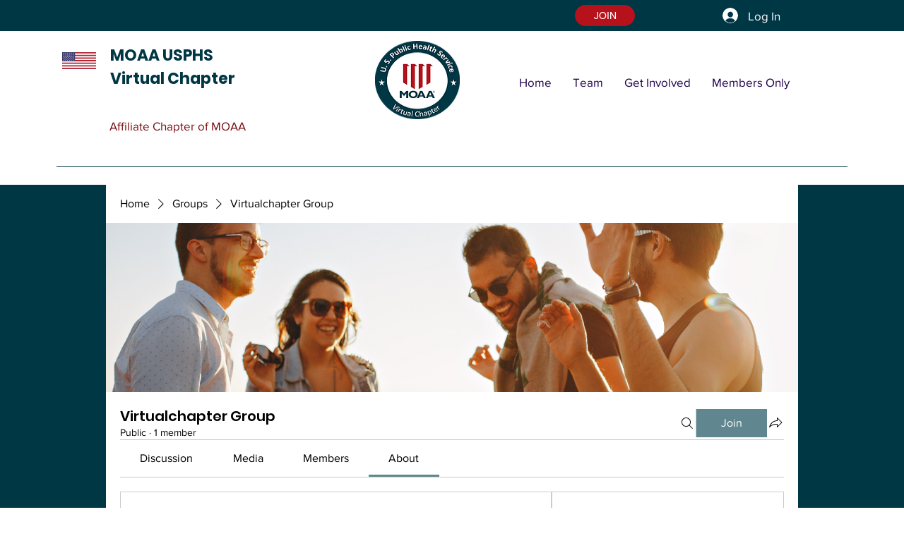

--- FILE ---
content_type: application/javascript
request_url: https://static.parastorage.com/services/social-groups-ooi/5.767.0/client-viewer/AboutPage.chunk.min.js
body_size: 7001
content:
(("undefined"!=typeof self?self:this).webpackJsonp__wix_social_groups_ooi=("undefined"!=typeof self?self:this).webpackJsonp__wix_social_groups_ooi||[]).push([[1855],{66726:(e,t,s)=>{var o={"./messages_ar.json":[22141,7621],"./messages_bg.json":[41489,4113],"./messages_ca.json":[35402,3830],"./messages_cs.json":[93608,1656],"./messages_da.json":[38061,7841],"./messages_de.json":[74713,9965],"./messages_el.json":[55395,7351],"./messages_en.json":[5245,7401],"./messages_es.json":[60566,7022],"./messages_fi.json":[39639,3555],"./messages_fr.json":[90318,5366],"./messages_he.json":[29573,7169],"./messages_hi.json":[52857,9429],"./messages_hr.json":[33524,5052],"./messages_hu.json":[79381,5233],"./messages_id.json":[93575,2259],"./messages_it.json":[81527,3843],"./messages_ja.json":[9267,9959],"./messages_ko.json":[91316,8756],"./messages_lt.json":[98678,6514],"./messages_lv.json":[64324,2916],"./messages_ms.json":[86206,1382],"./messages_nl.json":[26048,7140],"./messages_no.json":[87805,7733],"./messages_pl.json":[62138,2622],"./messages_pt.json":[63154,838],"./messages_ro.json":[88329,9273],"./messages_ru.json":[54519,4883],"./messages_sk.json":[88688,7584],"./messages_sl.json":[90969,8477],"./messages_sv.json":[66023,199],"./messages_th.json":[45962,5062],"./messages_tl.json":[48422,6498],"./messages_tr.json":[28720,5296],"./messages_uk.json":[21662,7606],"./messages_vi.json":[57063,1843],"./messages_zh.json":[74040,2732]};function n(e){if(!s.o(o,e))return Promise.resolve().then(()=>{var t=new Error("Cannot find module '"+e+"'");throw t.code="MODULE_NOT_FOUND",t});var t=o[e],n=t[0];return s.e(t[1]).then(()=>s.t(n,17))}n.keys=()=>Object.keys(o),n.id=66726,e.exports=n},42348:(e,t,s)=>{"use strict";s.d(t,{A:()=>r});var o=s(60751);const n=({size:e,...t})=>o.createElement("svg",{viewBox:"0 0 24 24",fill:"currentColor",width:e||"24",height:e||"24",...t},o.createElement("path",{fillRule:"evenodd",d:"M5.5,5 C5.224,5 5,5.225 5,5.5 L5,15.5 C5,15.775 5.224,16 5.5,16 L8.5,16 C8.776,16 9,16.224 9,16.5 L9,19.928 L13.163,16.131 C13.255,16.047 13.375,16 13.5,16 L18.5,16 C18.776,16 19,15.775 19,15.5 L19,5.5 C19,5.225 18.776,5 18.5,5 L5.5,5 Z M8.947,21.002 C8.818,21.002 8.687,20.975 8.562,20.92 C8.215,20.767 8,20.436 8,20.057 L8,17 L5.5,17 C4.673,17 4,16.327 4,15.5 L4,5.5 C4,4.673 4.673,4 5.5,4 L18.5,4 C19.327,4 20,4.673 20,5.5 L20,15.5 C20,16.327 19.327,17 18.5,17 L13.694,17 L9.578,20.754 L9.578,20.755 C9.399,20.917 9.175,21.002 8.947,21.002 L8.947,21.002 Z"}));n.displayName="Comment";var r=n},43917:(e,t,s)=>{"use strict";s.d(t,{w:()=>c});var o=s(81414),n=s.n(o),r=s(60751),a=s.n(r),i=s(21619),l=s(28524);const c=e=>a().createElement(l.p,n()({},e,{style:{minHeight:"248px"},variant:"section",title:a().createElement(i.y,null)}));c.displayName="RceEditorFallback"},24330:(e,t,s)=>{"use strict";s.r(t),s.d(t,{RicosViewer:()=>$});var o=s(81414),n=s.n(o),r=s(60751),a=s.n(r),i=s(16252),l=s(55530),c=s.n(l),u=s(78790),d=s(3563),p=s(50774),m=s(52605),g=(s(73747),s(22943)),v=s(40994),b=s(87503),E=s(34942),x=s(35993),y=s(66007),f=s(60983),h=s(16397),C=s(23036),w=s(39922),N=s(10917),S=s(92217),P=s(43134),I=s(27496),T=s(31543),L=s(44920),_=s(72828),z=s(69569),k=s(84053),A=s(61399),j=s(77598),F=s(64763),M=s(13954),W=s(85548),O=s(21879),B=s(81297),R=s(32673),G=s(71602),U=s(87266),D=(s(47315),s(50704),s(92444)),V=s(4129);var Z,Q=s(73179);const q={parentClass:Q.A.viewer,customStyles:{h1:{fontStyle:"var(--postsTextFont-style)",fontWeight:"var(--postsTextFont-weight)",textDecoration:"var(--postsTextFont-text-decoration)",fontSize:"calc(2 * var(--postsTextFont-size))"},h2:{fontStyle:"var(--postsTextFont-style)",fontWeight:"var(--postsTextFont-weight)",textDecoration:"var(--postsTextFont-text-decoration)",fontSize:"calc(1.5 * var(--postsTextFont-size))"},h3:{fontStyle:"var(--postsTextFont-style)",fontWeight:"var(--postsTextFont-weight)",textDecoration:"var(--postsTextFont-text-decoration)",fontSize:"calc(1.17 * var(--postsTextFont-size))"},h4:{fontStyle:"var(--postsTextFont-style)",fontWeight:"var(--postsTextFont-weight)",textDecoration:"var(--postsTextFont-text-decoration)",fontSize:"calc(1 * var(--postsTextFont-size))"},h5:{fontStyle:"var(--postsTextFont-style)",fontWeight:"var(--postsTextFont-weight)",textDecoration:"var(--postsTextFont-text-decoration)",fontSize:"calc(0.83 * var(--postsTextFont-size))"},h6:{fontStyle:"var(--postsTextFont-style)",fontWeight:"var(--postsTextFont-weight)",textDecoration:"var(--postsTextFont-text-decoration)",fontSize:"calc(0.67 * var(--postsTextFont-size))"},p:{fontStyle:"var(--postsTextFont-style)",fontWeight:"var(--postsTextFont-weight)",textDecoration:"var(--postsTextFont-text-decoration)",fontSize:"var(--postsTextFont-size)"},quote:{fontStyle:"var(--postsTextFont-style)",fontWeight:"var(--postsTextFont-weight)",textDecoration:"var(--postsTextFont-text-decoration)",fontSize:"var(--postsTextFont-size)"},link:{fontStyle:"var(--postsTextFont-style)",fontWeight:"var(--postsTextFont-weight)",textDecoration:"var(--postsTextFont-text-decoration)",fontSize:"var(--postsTextFont-size)"},hashtag:{fontStyle:"var(--postsTextFont-style)",fontWeight:"var(--postsTextFont-weight)",textDecoration:"var(--postsTextFont-text-decoration)",fontSize:"var(--postsTextFont-size)"},editor:{minHeight:"270px"}},typography:{fontFamily:"var(--postsTextFont-family)"},settingsStyles:{modals:{}}},K={...q,palette:{...null==q?void 0:q.palette,type:"rgb",textColor:"var(--postsTextColor)",bgColor:"var(--paperBackgroundColor)",actionColor:"var(--wix-color-8)",disabledColor:"var(--wix-color-3)"},settingsStyles:{...null==q?void 0:q.settingsStyles,icons:{...null==q||null==(Z=q.settingsStyles)?void 0:Z.icons,color:"var(--postsTextColor)"}},paletteConfig:{...null==q?void 0:q.paletteConfig,settingsActionColor:"var(--wix-color-8)"}},$=e=>{const{groupId:t,usage:s,className:o,postId:l,contentId:Z,containerId:$,wired:H=!0,...J}=e,X=(0,g.bl)(),{t:Y}=(0,v.B)(),{experiments:ee}=(0,b.W)(),{language:te,isMobile:se}=(0,E.v)(),oe=function(e){const t=(0,V.U)(e),s=(0,D.BV)(e);return(0,r.useMemo)(()=>[(0,C.t)(),(0,w.V)(),(0,N.j)(),(0,M.m)(),(0,S.v)(s),(0,P.k)(),(0,I.u)(),(0,T.j)(),(0,L.L)(),(0,_.R)(),(0,W.Q)(),(0,W.L)(),(0,z.w)(),(0,k.N)({...t,voteRole:"SITE_MEMBERS",showVoteRoleSetting:!1}),(0,A.I)(),(0,j.j)(),(0,F.w)(),(0,O.I3)({SpoilerViewerWrapper:B.A,initSpoilersContentState:R.q}),(0,G.P)(),(0,U.u)()],[e])}(t),ne=(0,u.d4)(x.xr),[re,ae]=a().useState(e.truncate),ie=a().useMemo(()=>{if(!e.content)return{content:e.content,isTruncated:!1};const t=(0,d.a)(e.content,{wordCount:150,maxPlugins:2,nodeCount:6});return{content:t,isTruncated:!(0,i.isEqual)(t,e.content)}},[e.content]),le=re?ie.content:e.content;return le?a().createElement("div",{"data-hook":e["data-hook"],className:c()(Q.A.viewer,o,{[Q.A.mobile]:se,[Q.A.wired]:H})},a().createElement(p.P,n()({},J,{theme:H?K:q,content:le,instance:ne,plugins:oe,locale:te,wixExperiments:ee,linkSettings:{anchorTarget:"_blank",rel:{nofollow:!0,ugc:!0}},biSettings:{usage:s,postId:l,contentId:Z,containerId:$,consumer:"Groups",platform:"Livesite",defaultParams:(0,m.X)({biLogger:X})}})),a().createElement(f.w,{if:e.truncate&&ie.isTruncated},a().createElement(y.a,{marginTop:"SP2"},a().createElement(h.Q,{wired:!0,variant:"link",onClick:function(){ae(e=>!e)}},Y(re?"groups-web.discussion.feed.see-more":"groups-web.discussion.feed.see-less"))))):null};$.displayName="RicosViewer"},92444:(e,t,s)=>{"use strict";s.d(t,{BV:()=>m});var o=s(78790),n=s(11645),r=s(2298),a=s(49497),i=s(22700),l=s(40672),c=s(35993),u=s(21016);const d="everyone",p="Everyone";function m(e,t){const s=(0,n.r)(),{members$:m}=(0,i.a)(),g=(0,o.d4)((0,c.T4)(e)),v=(0,l.x)();return{getMentions:async function(s){const{data:o}=await v.request((0,a.dI)({groupId:e,query:{paging:{limit:20},sort:[{fieldName:"profile.nickname",order:r.xB.ASC}],filter:{"profile.nickname":{$contains:s}}}})),n=o.members.map(e=>({id:e.memberId,name:e.name,slug:e.name,avatar:e.imageUrl}));p.toLowerCase().includes(s.toLowerCase())&&n.unshift({type:"GROUP",id:t?e:d,name:p,slug:p});return n},onMentionClick:function(e){e.id===d||"GROUP"===e.type?s.go("group.members",{slug:g}):null==m.navigateToMember||m.navigateToMember({memberId:e.id})},visibleItemsBeforeOverflow:20,zIndex:String(u.A.zIndex_POPOVER)}}},4129:(e,t,s)=>{"use strict";s.d(t,{U:()=>a});var o=s(78790),n=s(35993),r=s(22700);function a(e){const{application$:t}=(0,r.a)(),s=(0,o.d4)((0,n.rx)(e));return{onBeforeVote:()=>s?Promise.resolve():(t.showDialog({dialog:"joinGroup",params:{groupId:e}}),Promise.reject())}}},3891:(e,t,s)=>{"use strict";s.d(t,{u:()=>r});var o=s(92268);const n=(0,o.Ay)({resolved:{},chunkName:()=>"RicosViewer",isReady(e){const t=this.resolve(e);return!0===this.resolved[t]&&!!s.m[t]},importAsync:()=>Promise.resolve().then(s.bind(s,24330)),requireAsync(e){const t=this.resolve(e);return this.resolved[t]=!1,this.importAsync(e).then(e=>(this.resolved[t]=!0,e))},requireSync(e){const t=this.resolve(e);return s(t)},resolve(){return 24330}},{resolveComponent:e=>e.RicosViewer}),r=(0,o.Ay)({resolved:{},chunkName:()=>"RicosEditor",isReady(e){const t=this.resolve(e);return!0===this.resolved[t]&&!!s.m[t]},importAsync:()=>Promise.all([s.e(6279),s.e(4755),s.e(5335),s.e(9599),s.e(1127),s.e(2041),s.e(2518),s.e(6414),s.e(8978),s.e(3557),s.e(2219),s.e(7683),s.e(2019),s.e(5288),s.e(8915),s.e(6356),s.e(2409),s.e(94)]).then(s.bind(s,97983)),requireAsync(e){const t=this.resolve(e);return this.resolved[t]=!1,this.importAsync(e).then(e=>(this.resolved[t]=!0,e))},requireSync(e){const t=this.resolve(e);return s(t)},resolve(){return 97983}},{resolveComponent:e=>e.RicosEditor})},58929:(e,t,s)=>{"use strict";s.d(t,{HQ:()=>c,lK:()=>v,xl:()=>g});var o=s(60751),n=s(87606),r=s(91891),a=s(43629),i=s(74029),l=s(74357);function c(e){return e?{text:(0,n.q4)(e).join(" "),images:u(e),videos:p(e),galleries:d(e),gifs:(0,n.MP)(e,"GIF")}:{text:void 0,gifs:[],images:[],videos:[],galleries:[]}}function u(e){return(0,n.MP)(e,"IMAGE").map(e=>({...e,image:m(e.image)}))}function d(e){return(0,n.MP)(e,"GALLERY").map(e=>({...e,items:e.items.map(e=>({...e,image:e.image?{...e.image,media:m(e.image.media)}:void 0,video:e.video?{...e.video,media:m(e.video.media),thumbnail:m(e.video.thumbnail)}:void 0}))}))}function p(e){return(0,n.MP)(e,"VIDEO").map(e=>({...e,thumbnail:m(e.thumbnail),video:m(e.video)}))}function m(e){var t,s;if(!e)return;const o=(null==(t=e.src)?void 0:t.id)||(null==(s=e.src)?void 0:s.url),n=void 0!==e.duration;return o?{...e,src:{...e.src,url:(0,r.L)(o,n?"video":"image")}}:e}function g(e){return(0,o.useMemo)(()=>{const t=function(e){if(null!=e&&"string"==typeof e)try{return JSON.parse(e)}catch(e){return}}(e)||e;return"string"==typeof t?(0,a.u)(t):t?(0,i.Q)(t):void 0},[e])}function v(e,t){if(e)return"RICH_CONTENT"===t?JSON.stringify((0,i.Q)(e)):JSON.stringify((0,l.d9)(e))}},36508:(e,t,s)=>{"use strict";s.r(t),s.d(t,{AboutPage:()=>Ne});var o=s(60751),n=s.n(o),r=s(78790),a=s(34942),i=s(66774),l=s(35993),c=s(93317),u=s(10854);const d={[u.Type.EVENTS]:"groups-web.restriction.events.label",[u.Type.ADMIN_APPROVAL]:"groups-web.restriction.admin.label",[u.Type.PAID_PLANS]:"groups-web.restriction.plans.label",[u.Type.UNKNOWN]:"groups-web.restriction.unknown.label"},p={[u.PrivacyStatus.PUBLIC]:{title:"groups-web.types.public.name",subtitle:"groups-web.types.public.description"},[u.PrivacyStatus.PRIVATE]:{title:"groups-web.types.private.name",subtitle:"groups-web.types.private.description"},[u.PrivacyStatus.SECRET]:{title:"groups-web.types.private.name",subtitle:"groups-web.visibility.hidden.description"},[u.PrivacyStatus.UNKNOWN]:{title:"UNKNOWN",subtitle:"UNKNOWN"}},m={[u.PrivacyStatus.PUBLIC]:{title:"groups-web.visibility.visible",subtitle:"groups-web.visibility.visible.label"},[u.PrivacyStatus.PRIVATE]:{title:"groups-web.visibility.visible",subtitle:"groups-web.visibility.visible.label"},[u.PrivacyStatus.SECRET]:{title:"groups-web.visibility.hidden",subtitle:"groups-web.visibility.hidden.label"},[u.PrivacyStatus.UNKNOWN]:{title:"UNKNOWN",subtitle:"UNKNOWN"}};var g=s(81414),v=s.n(g),b=s(55530),E=s.n(b),x=s(40994);const y=({size:e,...t})=>o.createElement("svg",{viewBox:"0 0 24 24",fill:"currentColor",width:e||"24",height:e||"24",...t},o.createElement("path",{fillRule:"evenodd",d:"M11.5,4 C16.187,4 20,7.813 20,12.5 C20,17.187 16.187,21 11.5,21 C6.813,21 3,17.187 3,12.5 C3,7.813 6.813,4 11.5,4 Z M11.5,5 C7.364,5 4,8.364 4,12.5 C4,16.636 7.364,20 11.5,20 C15.636,20 19,16.636 19,12.5 C19,8.364 15.636,5 11.5,5 Z M12,8 L12,12 L16,12 L16,13 L11,13 L11,8 L12,8 Z"}));y.displayName="Clock";var f=y,h=s(31704),C=s(60010),w=s(3149),N=s(95376),S=s(41586),P=s(60056),I=s(86181),T=s(30053),L=s(94807),_=s(51776),z=s(47945),k=s(430),A=s(73267),j=s(94505);function F(e){const{group:t,...s}=e;switch(t.privacyStatus){case u.PrivacyStatus.PUBLIC:case u.PrivacyStatus.PRIVATE:return n().createElement(A.A,s);case u.PrivacyStatus.SECRET:return n().createElement(j.A,s);case u.PrivacyStatus.UNKNOWN:default:return null}}F.displayName="GroupVisibilityIcon";var M=s(77898);const W="groupInfo-createdBy",O="group-activity-info-card",B={root:"k1zKip",title:"j_fxoE",subtitle:"LUyXyw",icon:"AJMeaI"};function R(e){const{groupId:t,className:s,...o}=e,{t:a}=(0,x.B)(),i=(0,_.Zk)(),c=(0,r.d4)((0,l.eS)(t)),u=(0,r.d4)((0,l.s_)(t)),g=(0,r.d4)((0,l.x$)(c.createdBy)),b=i(c.createdDate),y=m[c.privacyStatus],A=p[c.privacyStatus],j=u?d[u]:void 0;return n().createElement(h.Z,v()({className:E()(s,B.root)},o),n().createElement(I.a,{wired:!0,title:a("groups-web.group-info")}),n().createElement(T.W,null,n().createElement(C.B,{disablePadding:!0},n().createElement(w.c,{disableGutters:!0},n().createElement(N.L,{className:B.icon},n().createElement(z.x,{group:c})),n().createElement(S.Z,{title:n().createElement(k.E,{group:c}),subtitle:a(j||A.subtitle),titleProps:{className:B.title},subtitleProps:{noWrap:!1,secondary:!1,className:B.subtitle}})),n().createElement(w.c,{disableGutters:!0},n().createElement(N.L,{className:B.icon},n().createElement(F,{group:c})),n().createElement(S.Z,{title:a(y.title),subtitle:a(y.subtitle),titleProps:{className:B.title},subtitleProps:{noWrap:!1,secondary:!1,className:B.subtitle}})),n().createElement(w.c,{disableGutters:!0},n().createElement(N.L,{className:B.icon},n().createElement(f,null)),n().createElement(S.Z,{title:b,subtitle:a("groups-web.created"),titleProps:{className:B.title,suppressHydrationWarning:!0},subtitleProps:{noWrap:!1,secondary:!1,className:B.subtitle}})),n().createElement(w.c,{disableGutters:!0,"data-hook":W},n().createElement(P.$,null,n().createElement(M.y,{profile:g,tabIndex:-1},n().createElement(L.e,{size:"small",lettersLimit:2,name:null==g?void 0:g.name,src:null==g?void 0:g.imageUrl}))),n().createElement(S.Z,{title:n().createElement(M.y,{wired:!0,profile:g}),subtitle:a("groups-web.createdBy"),subtitleProps:{noWrap:!1,secondary:!1,className:B.subtitle}})))))}R.displayName="GroupInfoCard";var G=s(66007),U=s(98002),D=s(33071),V=s(75155),Z=s(53498);const Q={root:"pMZR6i",title:"oXAPES",description:"WTszbg"};function q(e){const{groupId:t,className:s,...o}=e,{t:i}=(0,x.B)(),{isMobile:c}=(0,a.v)(),u=(0,r.d4)((0,l.r)(t));return null!=u&&u.length?n().createElement(h.Z,v()({className:E()(Q.root,s)},o),n().createElement(I.a,{wired:!0,title:i("groups-web.about.rules.title")}),n().createElement(U.L,{if:c},n().createElement(D.c,{inset:!0})),n().createElement(T.W,null,n().createElement(Z.B,{gap:"SP5",direction:"vertical"},u.map((e,t)=>n().createElement(G.a,{direction:"vertical",gap:"SP0",key:t},n().createElement(V.o,{as:"h3",className:Q.title},e.title),n().createElement(V.o,{className:Q.description},e.description)))))):null}q.displayName="GroupRulesCard";var K=s(42348);const $=({size:e,...t})=>o.createElement("svg",{viewBox:"0 0 24 24",fill:"currentColor",width:e||"24",height:e||"24",...t},o.createElement("path",{fillRule:"evenodd",d:"M19.0000483,15.75 C19.0000483,15.886 18.885,16 18.75,16 L16.203,16 C15.761,15.468 15.079,14.947 14.007,14.598 L12.351,14.053 C12.191,14.001 12.076,13.867 12.077,13.734 C12.079,13.587 12.138,13.45 12.246,13.352 C12.891,12.76 13.675,11.694 13.749,10 C13.861,8.452 13.522,7.242 12.742,6.403 C12.522,6.167 12.284,5.987 12.042,5.838 C12.678,5.035 13.692,5 13.874,5 C13.978,5 14.903,5.02 15.541,5.705 C16.038,6.239 16.25,7.06 16.171,8.157 C16.12,9.329 15.595,10.05 15.164,10.448 C14.93,10.663 14.776,10.955 14.729,11.271 C14.646,11.841 15.04,12.456 15.607,12.643 L17.04,13.116 C19.004,13.758 19.001,15.176 19.0000483,15.251 L19.0000483,15.75 Z M16.0000554,18.75 C16.0000554,18.886 15.885,19 15.75,19 L4.25,19 C4.115,19 3.99994456,18.886 3.99994456,18.75 L3.99994456,18.048 C3.999,17.977 3.989,16.303 6.302,15.549 L7.951,15.007 C8.6,14.794 9.002,14.167 8.907,13.515 C8.856,13.171 8.687,12.852 8.431,12.615 C7.925,12.15 7.309,11.31 7.249,9.928 C7.157,8.669 7.407,7.712 7.991,7.085 C8.744,6.274 9.84,6.251 10.037,6.251 C10.16,6.251 11.256,6.274 12.009,7.085 C12.593,7.712 12.843,8.669 12.75,9.942 C12.691,11.31 12.075,12.15 11.569,12.615 C11.26,12.899 11.081,13.304 11.077,13.727 C11.073,14.292 11.469,14.817 12.04,15.004 L13.698,15.549 C16.011,16.303 16.001,17.977 16.0000554,18.063 L16.0000554,18.75 Z M17.35,12.165 L15.919,11.693 C15.805,11.655 15.707,11.5 15.719,11.417 C15.732,11.327 15.775,11.244 15.841,11.183 C16.411,10.657 17.104,9.714 17.169,8.215 C17.269,6.844 16.967,5.77 16.273,5.023 C15.366,4.05 14.116,4 13.81,4 C13.51,4 11.999,4.077 11.109,5.419 C10.581,5.266 10.137,5.251 9.963,5.251 C9.69,5.251 8.279,5.307 7.258,6.403 C6.478,7.242 6.139,8.452 6.25,9.985 C6.325,11.694 7.109,12.76 7.753,13.352 C7.843,13.434 7.9,13.541 7.917,13.66 C7.941,13.826 7.822,13.997 7.64,14.057 L5.993,14.598 C2.936,15.595 2.997,17.982 3,18.063 L3,18.75 C3,19.439 3.561,20 4.25,20 L15.75,20 C16.439,20 17,19.439 17,18.75 L16.999,18.084 C17.001,18.041 17.01,17.585 16.791,17 L18.75,17 C19.439,17 20,16.439 20,15.75 L20,15.271 C20.003,15.181 20.057,13.05 17.35,12.165 L17.35,12.165 Z"}));$.displayName="Group";var H=$,J=s(60983),X=s(95245);const Y={root:"q1Une0",counter:"XqtUu9",label:"tynUql"};function ee(e){const{groupId:t,...s}=e,{isMobile:o}=(0,a.v)(),{t:i}=(0,x.B)(),c=(0,r.d4)((0,l.A6)(t)),{label:u}=(0,r.d4)((0,l.lT)(t)),d=(0,r.d4)((0,l.UQ)(t)),p=(0,r.d4)((0,l.PB)(t)),m=d.activity.loading;if(!c)return null;const g=i("groups-web.activity")+": "+i("groups-web.lastNDays",{N:30}),b=i("groups-web.activity.posts_icu",{count:(null==p?void 0:p.totalPosts)??0}),E=i("groups-web.activity.members",{membersLabel:i(u,{count:null==p?void 0:p.newMembers})});return n().createElement(h.Z,v()({className:Y.root},s),n().createElement(I.a,{wired:!0,title:g}),n().createElement(U.L,{if:o},n().createElement(D.c,{inset:!0})),n().createElement(J.w,{if:o},n().createElement(T.W,null,n().createElement(C.B,{disablePadding:!0},n().createElement(w.c,{disableGutters:!0,"data-hook":O},n().createElement(N.L,null,n().createElement(K.A,null)),n().createElement(S.Z,{title:m?n().createElement(X.E,{width:"50px"}):`${(null==p?void 0:p.totalPosts)||0}`,subtitle:b,titleProps:{className:Y.counter},subtitleProps:{className:Y.label,secondary:!1}})),n().createElement(w.c,{disableGutters:!0,"data-hook":O},n().createElement(N.L,null,n().createElement(H,null)),n().createElement(S.Z,{title:m?n().createElement(X.E,{width:"50px"}):`${(null==p?void 0:p.newMembers)||0}`,subtitle:E,titleProps:{className:Y.counter},subtitleProps:{className:Y.label,secondary:!1}}))))),n().createElement(U.L,{if:o},n().createElement(T.W,null,n().createElement(G.a,{padding:"SP9 0"},n().createElement(G.a,{width:"100%",direction:"vertical",align:"center","data-hook":O},n().createElement(V.o,{variant:"p2-16",className:Y.label},b),n().createElement(V.o,{variant:"p2-16",className:Y.counter},m?n().createElement(X.E,{width:"50px"}):(null==p?void 0:p.totalPosts)||0)),n().createElement(D.c,{orientation:"vertical"}),n().createElement(G.a,{width:"100%",direction:"vertical",align:"center","data-hook":O},n().createElement(V.o,{variant:"p2-16",className:Y.label},E),n().createElement(V.o,{variant:"p2-16",className:Y.counter},m?n().createElement(X.E,{width:"50px"}):(null==p?void 0:p.newMembers)||0))))))}ee.displayName="GroupActivityCard";var te=s(74625),se=s(22943),oe=s(87503),ne=s(64084),re=s(58929),ae=s(13745),ie=s(23972),le=s(32096),ce=s(16397),ue=s(22700),de=s(24330),pe=s(61136);function me(e){const{groupId:t}=e,s=(0,r.d4)((0,l.eS)(t)),o=(0,re.xl)(s.description);return n().createElement(T.W,null,n().createElement(de.RicosViewer,{"data-hook":"group-description-viewer-ricos",groupId:t,postId:t,containerId:pe.vZ,usage:"About",contentId:"about_group",content:o}))}me.displayName="GroupDescriptionViewer";var ge=s(3891),ve=s(43917),be=s(84755),Ee=s(98006),xe=s(86685),ye=s(35254),fe=s(80153),he=s(27571);function Ce(e){const{groupId:t,isOpen:s,onClose:i,onSubmit:c}=e,{t:u}=(0,x.B)(),{isMobile:d}=(0,a.v)(),p=n().useContext(ne.mU),m=(0,r.d4)((0,l.eS)(t)),g=(0,r.d4)((0,l.QO)(t)),[v,b]=(0,o.useState)(!1),[E,y]=(0,o.useState)(!1),f=(0,o.useRef)(null),h=(0,re.xl)(m.description),C=v||g;return d?n().createElement(ye.f,{isOpen:s,hideCloseButton:!0,focusTrap:!1,onClose:i,resize:"native",scalable:!1},n().createElement(fe.o,null,n().createElement(ce.Q,{onClick:i,variant:"secondary","data-hook":"group-description-editor-cancel"},u("groups-web.cancel")),n().createElement(ce.Q,{loading:C,onClick:S,disabled:!E||C,"data-hook":"group-description-editor-submit"},u("groups-web.save"))),n().createElement(he.C,{scrollable:!1,disableSideGutters:!0},n().createElement(ge.u,{ref:f,usage:"About",postId:t,containerId:pe.vZ,contentId:"about_group",content:h,groupId:t,onChange:w,onBusyChange:N,fallback:n().createElement(ve.w,{bw:!0}),loadingPlaceholder:n().createElement(ve.w,{bw:!0})}))):n().createElement(n().Fragment,null,n().createElement(T.W,{disableSideGutters:!0},n().createElement(ge.u,{"data-hook":"group-description-editor-ricos",wired:!0,ref:f,usage:"About",postId:t,containerId:pe.vZ,contentId:"about_group",content:h,groupId:t,onChange:w,onBusyChange:N,fallback:n().createElement(ve.w,{wired:!0}),loadingPlaceholder:n().createElement(ve.w,{wired:!0}),autofocus:"end"})),n().createElement(be.w,{align:"right"},n().createElement(xe.e,null,n().createElement(Ee.$,{"data-hook":"group-description-editor-cancel",outlined:!0,onClick:i},u("groups-web.cancel")),n().createElement(Ee.$,{"data-hook":"group-description-editor-submit",loading:C,onClick:S,disabled:C||!E},u("groups-web.save")))));function w(){var e;const t=null==(e=f.current)?void 0:e.getContentTraits();y(!(null!=t&&t.isEmpty))}function N(e){b(e)}async function S(){b(!0);const e=await p.publish();c(e),b(!1)}}function we(e){const{groupId:t,...s}=e,c=(0,se.bl)(),{t:u}=(0,x.B)(),{group$:d}=(0,ue.a)(),{isMobile:p}=(0,a.v)(),{params:m}=(0,i.p)(),{experiments:g}=(0,oe.W)(),v=(0,r.d4)((0,l.oO)(t)),b=(0,r.d4)((0,l.QO)(t)),[E,y]=(0,o.useState)(m.openEditor);return(0,_.Cm)(()=>{b||y(!1)},[b]),n().createElement(ne.gN,null,n().createElement(h.Z,s,n().createElement(I.a,{wired:!0,title:u("groups-web.about"),action:v&&n().createElement(ce.Q,{"data-hook":"group-description-edit-cta",wired:!0,onClick:function(){y(!0),c.report((0,ae.Lb)({groupId:t,origin:"edit_descr_link"}))}},u("groups-web.viewer.about.edit"))}),n().createElement(J.w,{if:p},n().createElement(me,{groupId:t}),n().createElement(Ce,{isOpen:E,groupId:t,onClose:f,onSubmit:C})),n().createElement(U.L,{if:p},n().createElement(te.A,null,n().createElement(le.z,{key:E?"editor":"viewer"},E?n().createElement(Ce,{groupId:t,onClose:f,onSubmit:C}):n().createElement(me,{groupId:t}))))));function f(){y(!1)}function C(e){var s;d.updateGroupInfo(t,{description:(0,re.lK)(e,g.get("specs.groups.GroupDescriptionContentType"))}),c.report((0,ie.Nfp)({groupId:t,length:null==(s=(0,re.HQ)(e).text)?void 0:s.length,origin:m.origin||"about_section"}))}}function Ne(e){const{isMobile:t}=(0,a.v)(),{params:s}=(0,i.p)(),o=(0,r.d4)((0,l.z)(s.slug));return t?n().createElement(c.P,e,n().createElement(c.V,null,n().createElement(R,{groupId:o,sideBorders:!1}),n().createElement(we,{groupId:o,sideBorders:!1}),n().createElement(ee,{groupId:o,sideBorders:!1}),n().createElement(q,{groupId:o,sideBorders:!1}))):n().createElement(c.P,e,n().createElement(c.V,null,n().createElement(ee,{groupId:o}),n().createElement(we,{groupId:o,"data-hook":"group-description-card"}),n().createElement(q,{groupId:o})),n().createElement(c.V,null,n().createElement(R,{groupId:o})))}Ce.displayName="GroupDescriptionEditor",we.displayName="GroupDescriptionCard",Ne.displayName="AboutPage"},93317:(e,t,s)=>{"use strict";s.d(t,{V:()=>d,P:()=>m});var o=s(81414),n=s.n(o),r=s(60751),a=s.n(r),i=s(55530),l=s.n(i),c=s(66007);const u={root:"NOfjpp",multiple:"AAiaHT",column:"NXZfSm",primary:"pA3W1n",secondary:"pBJkcV",responsive:"WWylcT"};function d(e){const{className:t,...s}=e;return a().createElement(c.a,n()({direction:"vertical",className:l()(u.column,t)},s))}d.displayName="Column";var p=s(34942);function m(e){const{isCssPerBreakpoint:t}=(0,p.v)(),{children:s,className:o,responsive:r,...i}=e,d=a().Children.count(s)>1,m=d?a().Children.map(s,(e,t)=>a().cloneElement(e,{...e.props,className:l()(e.props.className,0===t?u.primary:u.secondary)})):s;return a().createElement(c.a,n()({direction:d?"horizontal":"vertical",className:l()(u.root,o,{[u.multiple]:d,[u.responsive]:t&&r})},i),m)}m.displayName="Layout"},61538:(e,t,s)=>{"use strict";s.d(t,{o:()=>l});var o=s(81414),n=s.n(o),r=s(60751),a=s.n(r),i=s(66007);function l(e){return a().createElement(i.a,n()({padding:"SP0 SP5",direction:"horizontal",align:"space-between"},e))}l.displayName="wui/DialogMobileHeader"},80153:(e,t,s)=>{"use strict";s.d(t,{o:()=>o.o});var o=s(61538)},73179:(e,t,s)=>{"use strict";s.d(t,{A:()=>o});const o={spacing:"4px",SP0:"0px",sp0:"0px",SP1:"4px",sp1:"4px",SP2:"8px",sp2:"8px",SP3:"12px",sp3:"12px",SP4:"16px",sp4:"16px",SP5:"20px",sp5:"20px",SP6:"24px",sp6:"24px",SP7:"28px",sp7:"28px",SP8:"32px",sp8:"32px",SP9:"36px",sp9:"36px",SP10:"40px",sp10:"40px",root:"tYX_Pl",editor:"U0oQXP",viewer:"RQHGwo",wired:"X4mDhb",mobile:"_wzyK4"}},21016:(e,t,s)=>{"use strict";s.d(t,{A:()=>o});const o={zIndex_PAGE:"1",zIndexPage:"1",zIndex_MODAL:"calc(var(--above-all-z-index) + 0)",zIndexModal:"calc(var(--above-all-z-index) + 0)",zIndex_TOOLTIP:"calc(var(--above-all-z-index) + 2)",zIndexTooltip:"calc(var(--above-all-z-index) + 2)",zIndex_POPOVER:"calc(var(--above-all-z-index) + 2)",zIndexPopover:"calc(var(--above-all-z-index) + 2)",zIndex_TOAST:"calc(var(--above-all-z-index) + 3)",zIndexToast:"calc(var(--above-all-z-index) + 3)"}},49497:(e,t,s)=>{"use strict";t.dI=void 0;const o=s(20352);t.dI=function({groupId:e,...t}){return{data:t,method:"POST",url:`/${o.serverlessBaseURL}/group/${e}/group-members/query`}}},91891:(e,t,s)=>{"use strict";s.d(t,{L:()=>r});var o=s(79531),n=s(33726);const r=(e,t)=>{if((0,o.v)(e))return e;let s,r;"image"===t?(s=n.Q,r="media/"):(s=n.p,r="video/");return s+(e.startsWith(r)?e:r+e)}},79531:(e,t,s)=>{"use strict";s.d(t,{v:()=>o});const o=e=>e.startsWith("http://")||e.startsWith("https://")},33726:(e,t,s)=>{"use strict";s.d(t,{Q:()=>o,p:()=>n});const o="https://static.wixstatic.com/",n="https://video.wixstatic.com/"},87606:(e,t,s)=>{"use strict";s.d(t,{MP:()=>i,q4:()=>a});var o=s(16307),n=(s(87029),s(59202),s(23736)),r=s(92895);const a=e=>(0,r.o)(e.nodes??[]).map(({textData:e})=>e?.text||"").get(),i=(e,t)=>(0,r.o)(e.nodes??[]).map(e=>e[n.fC[t]]).get();o.JI()}}]);
//# sourceMappingURL=AboutPage.chunk.min.js.map